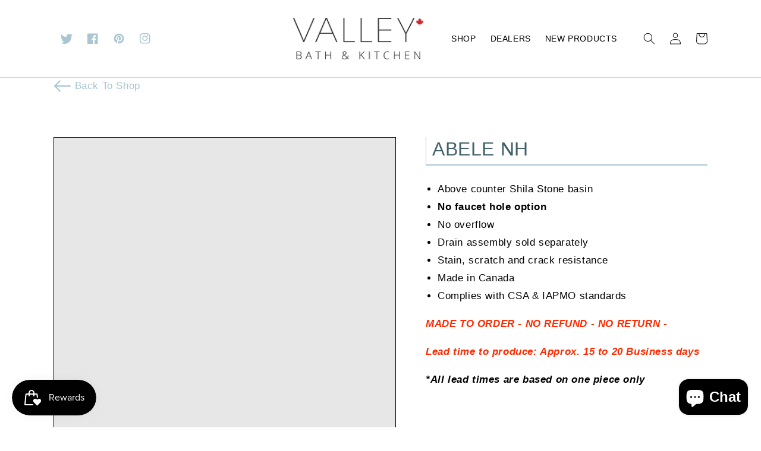

--- FILE ---
content_type: text/css
request_url: https://www.valleyacrylic.com/cdn/shop/t/1/assets/section-main-product-custom.css?v=94801614071179040521668883858
body_size: 263
content:
.product-block{background:var(--color-base-accent-1);text-align:center;margin:4px 0;padding:32px 50px}.product-block.specifications-heading{padding-top:64px}.product-block .h1{color:inherit;font-weight:400}.product-block .inner-heading{text-transform:uppercase}.product-form__submit.button.button--full-width.button--primary{background:#426068}.product-block .column-img{min-height:64px;display:flex;justify-content:center;align-items:center}.product-class .product__info-wrapper{min-height:280px}.product-class .product__title-block{border-bottom:2px solid var(--color-base-accent-1);border-left:1px solid var(--color-base-accent-1);padding-left:10px;padding-bottom:5px}.product-class .product__title{max-width:calc(100% - 90px);margin-bottom:0;margin-top:0}.product-block.specifications .dimension{width:100%;text-align:left}.product-block.specifications .dimension strong{min-width:20px;display:inline-block}.custom-product .value{color:var(--color-base-accent-1-opacity-10-percent)}.custom-product .product__accordion.accordion{margin-top:4px;border:0}.custom-product .product__accordion.accordion summary{padding:20px;flex-direction:column}.custom-product .product__accordion.accordion summary .summary__title{text-align:center;display:block}.custom-product .product__accordion.accordion summary svg{position:relative;margin-top:4px;width:100%;text-align:center}.custom-product .product__accordion .accordion__content{padding:0}.custom-product .product__accordion .accordion__content .pdf{display:flex;background:var(--color-base-background-2);padding:16px 32px}.custom-product .product__accordion .accordion__content .pdf img{min-width:40px;height:auto;margin-right:24px}.custom-product .product__accordion .accordion__content .pdf a{text-decoration:none;color:inherit;white-space:pre}.custom-product .product__accordion .accordion__content .pdf a:hover{text-decoration:underline}.custom-product variant-radios .product-form__input .form__label{margin:0 auto}.custom-product .product-buttons{display:flex;justify-content:flex-end;align-items:flex-end}.custom-product #quantity-selector{width:100%;margin-bottom:20px}.custom-product #quantity-selector .quantity{width:100%}.custom-product .price.price--large dl{width:100%;text-align:right;font-size:3rem}.product-class .product__media-list.grid.grid--peek.list-unstyled.slider.slider--mobile{align-items:flex-end}.product-class .product__media-item.grid__item:not(:first-child){max-width:20%}.product-class .product__media-item.grid__item.slider__slide .product__media-toggle{border:.5px solid black}.product-class{position:relative;display:flex;flex-direction:row-reverse}.product-class .product__media-wrapper{top:0;left:0;width:100%}.product-class .product__media-wrapper .slider-mobile-gutter{margin:0}.product-class .product__info-wrapper{width:calc(100% - 2rem)}.custom-product{margin-top:220px;margin-bottom:150px;padding:0 40px}.price-hide .price-item.price-item--regular{visibility:hidden!important}.top-badge{position:absolute;top:-5px;right:0}.badge.price__badge-available{background:#50ba7d!important}.price--sold-out .price__badge-available,.price--on-sale .price__badge-available{display:none}.back-button{display:inline-block;text-decoration:none;margin-bottom:20px}.back-button:hover{text-decoration:underline}.back-button .icon-wrap{display:flex;justify-content:center;align-items:center}.back-button svg{width:20px;transform:rotate(180deg)}@media (max-width: 1200px){.custom-product{margin-top:275px}}@media (max-width: 1080px){.custom-product{margin-top:0;padding:0}.product-class .product__media-wrapper{width:100%;position:relative}.product-class .product__info-wrapper{width:100%}}@media (max-width: 1024px) and (min-width: 768px){.product-class .product__media-list.grid.grid--peek.list-unstyled.slider.slider--mobile{flex-wrap:wrap}.product__media-item:first-child{min-width:100%}.product-class .product__media-item.grid__item:not(:first-child){max-width:24%}}@media (max-width: 768px){.product-class .product__media-item.grid__item:not(:first-child){max-width:50%}.product-class .product__info-wrapper{min-height:auto;padding-left:0}.product-class{display:block}}@media (max-width: 750px){.product__title-block{margin-top:38px}.product-form__input{max-width:unset;padding:0 20px;text-align:center}.custom-product .price.price--large dl{text-align:center;margin:20px 0}.product-block.specifications .dimension{text-align:center}.specifications .grid__item{margin-bottom:40px}}
/*# sourceMappingURL=/cdn/shop/t/1/assets/section-main-product-custom.css.map?v=94801614071179040521668883858 */
